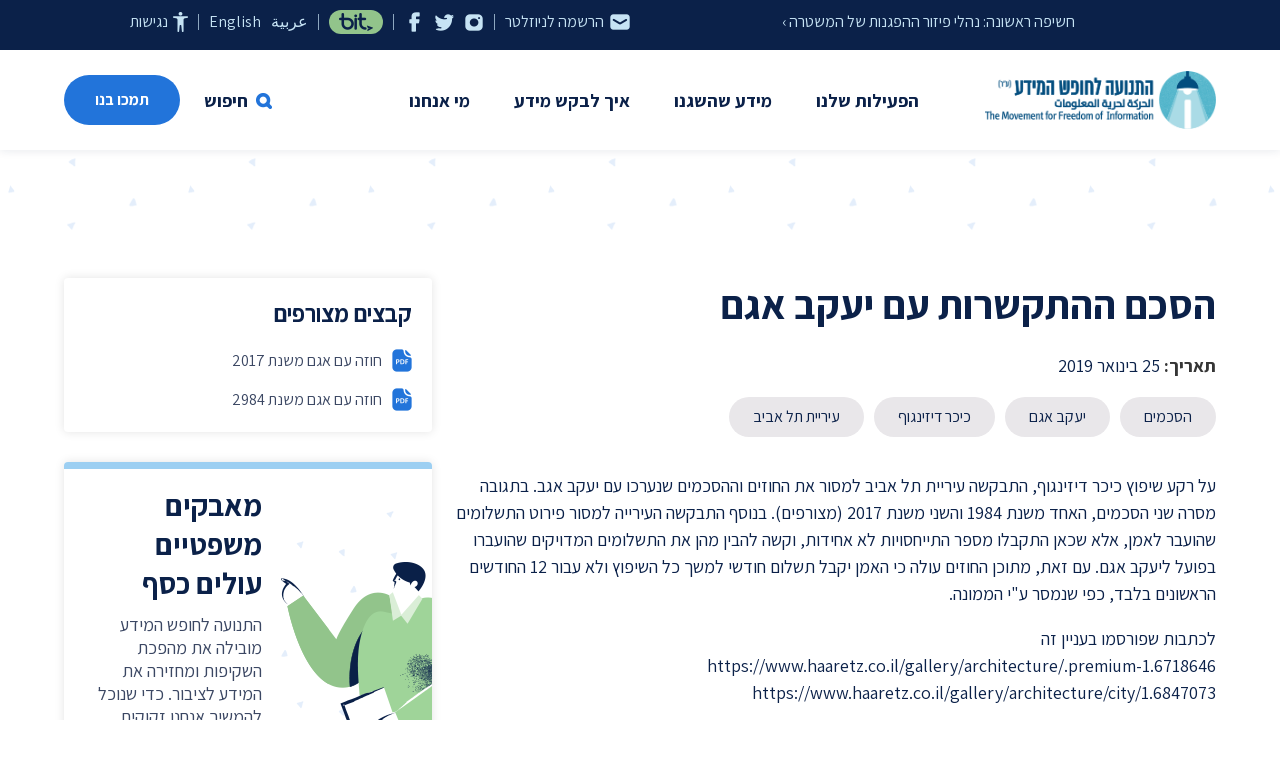

--- FILE ---
content_type: text/html; charset=UTF-8
request_url: https://www.meida.org.il/9067
body_size: 14269
content:
<!DOCTYPE html>
<html dir="rtl" lang="he-IL" class="is-fullheight">
<head>
<meta charset="UTF-8" />
<meta http-equiv="X-UA-Compatible" content="IE=edge">
<meta name="viewport" content="width=device-width, initial-scale=1.0">

<link rel="preconnect" href="https://fonts.googleapis.com">
<link rel="preconnect" href="https://fonts.gstatic.com" crossorigin>
<link href="https://fonts.googleapis.com/css2?family=Assistant:wght@400;600;700&display=swap" rel="stylesheet">

<link rel="shortcut icon" href="https://www.meida.org.il/wp-content/themes/meida_v3/favicon.ico" />
<link rel="icon" type="image/png" href="https://www.meida.org.il/wp-content/themes/meida_v3/favicon_192x192.png" sizes="192x192" />
<link rel="apple-touch-icon" sizes="180x180" href="https://www.meida.org.il/wp-content/themes/meida_v3/apple-touch-icon-180x180.png" />
<meta name='robots' content='index, follow, max-image-preview:large, max-snippet:-1, max-video-preview:-1' />

	<!-- This site is optimized with the Yoast SEO plugin v26.6 - https://yoast.com/wordpress/plugins/seo/ -->
	<title>הסכם ההתקשרות עם יעקב אגם | התנועה לחופש המידע</title>
	<link rel="canonical" href="https://www.meida.org.il/9067" />
	<meta property="og:locale" content="he_IL" />
	<meta property="og:type" content="article" />
	<meta property="og:title" content="הסכם ההתקשרות עם יעקב אגם | התנועה לחופש המידע" />
	<meta property="og:description" content="על רקע שיפוץ כיכר דיזינגוף בתל אביב, התבקשה עיריית תל אביב למסור את מלוא החוזים שנחתמו עם יעקב אגם בקשר למייצג שבכיכר כמו גם למסור את פירוט התשלומים שהועבר" />
	<meta property="og:url" content="https://www.meida.org.il/9067" />
	<meta property="og:site_name" content="התנועה לחופש המידע" />
	<meta property="article:publisher" content="https://www.facebook.com/meida.org.il" />
	<meta property="article:published_time" content="2019-01-25T14:41:38+00:00" />
	<meta property="article:modified_time" content="2019-01-25T14:42:17+00:00" />
	<meta property="og:image" content="https://www.meida.org.il/wp-content/uploads/2022/05/meida_logo_color_social_01.png" />
	<meta property="og:image:width" content="1200" />
	<meta property="og:image:height" content="800" />
	<meta property="og:image:type" content="image/png" />
	<meta name="author" content="גיא זומר" />
	<meta name="twitter:card" content="summary_large_image" />
	<meta name="twitter:creator" content="@shakoof" />
	<meta name="twitter:site" content="@shakoof" />
	<script type="application/ld+json" class="yoast-schema-graph">{"@context":"https://schema.org","@graph":[{"@type":"Article","@id":"https://www.meida.org.il/9067#article","isPartOf":{"@id":"https://www.meida.org.il/9067"},"author":{"name":"גיא זומר","@id":"https://www.meida.org.il/#/schema/person/9b5782787cec0548c5a3173c29613a69"},"headline":"הסכם ההתקשרות עם יעקב אגם","datePublished":"2019-01-25T14:41:38+00:00","dateModified":"2019-01-25T14:42:17+00:00","mainEntityOfPage":{"@id":"https://www.meida.org.il/9067"},"wordCount":16,"publisher":{"@id":"https://www.meida.org.il/#organization"},"keywords":["הסכמים","יעקב אגם","כיכר דיזינגוף","עיריית תל אביב"],"articleSection":{"0":"חדשות","2":"מידע שהשגנו","3":"תל אביב"},"inLanguage":"he-IL"},{"@type":"WebPage","@id":"https://www.meida.org.il/9067","url":"https://www.meida.org.il/9067","name":"הסכם ההתקשרות עם יעקב אגם | התנועה לחופש המידע","isPartOf":{"@id":"https://www.meida.org.il/#website"},"datePublished":"2019-01-25T14:41:38+00:00","dateModified":"2019-01-25T14:42:17+00:00","breadcrumb":{"@id":"https://www.meida.org.il/9067#breadcrumb"},"inLanguage":"he-IL","potentialAction":[{"@type":"ReadAction","target":["https://www.meida.org.il/9067"]}]},{"@type":"BreadcrumbList","@id":"https://www.meida.org.il/9067#breadcrumb","itemListElement":[{"@type":"ListItem","position":1,"name":"דף הבית","item":"https://www.meida.org.il/"},{"@type":"ListItem","position":2,"name":"הסכם ההתקשרות עם יעקב אגם"}]},{"@type":"WebSite","@id":"https://www.meida.org.il/#website","url":"https://www.meida.org.il/","name":"התנועה לחופש המידע","description":"","publisher":{"@id":"https://www.meida.org.il/#organization"},"potentialAction":[{"@type":"SearchAction","target":{"@type":"EntryPoint","urlTemplate":"https://www.meida.org.il/?s={search_term_string}"},"query-input":{"@type":"PropertyValueSpecification","valueRequired":true,"valueName":"search_term_string"}}],"inLanguage":"he-IL"},{"@type":"Organization","@id":"https://www.meida.org.il/#organization","name":"התנועה לחופש המידע","url":"https://www.meida.org.il/","logo":{"@type":"ImageObject","inLanguage":"he-IL","@id":"https://www.meida.org.il/#/schema/logo/image/","url":"https://www.meida.org.il/wp-content/uploads/2022/05/meida_logo_color_md.png","contentUrl":"https://www.meida.org.il/wp-content/uploads/2022/05/meida_logo_color_md.png","width":800,"height":240,"caption":"התנועה לחופש המידע"},"image":{"@id":"https://www.meida.org.il/#/schema/logo/image/"},"sameAs":["https://www.facebook.com/meida.org.il","https://x.com/shakoof","https://he.wikipedia.org/wiki/התנועה_לחופש_המידע"]},{"@type":"Person","@id":"https://www.meida.org.il/#/schema/person/9b5782787cec0548c5a3173c29613a69","name":"גיא זומר"}]}</script>
	<!-- / Yoast SEO plugin. -->


<link rel='dns-prefetch' href='//www.googletagmanager.com' />
<style id='wp-img-auto-sizes-contain-inline-css' type='text/css'>
img:is([sizes=auto i],[sizes^="auto," i]){contain-intrinsic-size:3000px 1500px}
/*# sourceURL=wp-img-auto-sizes-contain-inline-css */
</style>
<style id='classic-theme-styles-inline-css' type='text/css'>
/*! This file is auto-generated */
.wp-block-button__link{color:#fff;background-color:#32373c;border-radius:9999px;box-shadow:none;text-decoration:none;padding:calc(.667em + 2px) calc(1.333em + 2px);font-size:1.125em}.wp-block-file__button{background:#32373c;color:#fff;text-decoration:none}
/*# sourceURL=/wp-includes/css/classic-themes.min.css */
</style>
<link rel='stylesheet' id='awsm-ead-public-css' href='https://www.meida.org.il/wp-content/plugins/embed-any-document/css/embed-public.min.css?ver=2.7.12' type='text/css' media='all' />
<link rel='stylesheet' id='main-style-css' href='https://www.meida.org.il/wp-content/themes/meida_v3/css/meida_v3.min.css?ver=1.0.61' type='text/css' media='all' />
<script type="text/javascript" src="https://www.meida.org.il/wp-content/themes/meida_v3/js/meida_v3.js?ver=1.0.61" id="jquery-js"></script>

<!-- Google tag (gtag.js) snippet added by Site Kit -->
<!-- Google Analytics snippet added by Site Kit -->
<script type="text/javascript" src="https://www.googletagmanager.com/gtag/js?id=G-B4FNK4HXGX" id="google_gtagjs-js" async></script>
<script type="text/javascript" id="google_gtagjs-js-after">
/* <![CDATA[ */
window.dataLayer = window.dataLayer || [];function gtag(){dataLayer.push(arguments);}
gtag("set","linker",{"domains":["www.meida.org.il"]});
gtag("js", new Date());
gtag("set", "developer_id.dZTNiMT", true);
gtag("config", "G-B4FNK4HXGX");
//# sourceURL=google_gtagjs-js-after
/* ]]> */
</script>
<meta name="generator" content="Site Kit by Google 1.168.0" /><!-- Google Tag Manager -->
<script>(function(w,d,s,l,i){w[l]=w[l]||[];w[l].push({'gtm.start':
new Date().getTime(),event:'gtm.js'});var f=d.getElementsByTagName(s)[0],
j=d.createElement(s),dl=l!='dataLayer'?'&l='+l:'';j.async=true;j.src=
'https://www.googletagmanager.com/gtm.js?id='+i+dl;f.parentNode.insertBefore(j,f);
})(window,document,'script','dataLayer','GTM-MX56J3');</script>
<!-- End Google Tag Manager -->
<style id='global-styles-inline-css' type='text/css'>
:root{--wp--preset--aspect-ratio--square: 1;--wp--preset--aspect-ratio--4-3: 4/3;--wp--preset--aspect-ratio--3-4: 3/4;--wp--preset--aspect-ratio--3-2: 3/2;--wp--preset--aspect-ratio--2-3: 2/3;--wp--preset--aspect-ratio--16-9: 16/9;--wp--preset--aspect-ratio--9-16: 9/16;--wp--preset--color--black: #000000;--wp--preset--color--cyan-bluish-gray: #abb8c3;--wp--preset--color--white: #ffffff;--wp--preset--color--pale-pink: #f78da7;--wp--preset--color--vivid-red: #cf2e2e;--wp--preset--color--luminous-vivid-orange: #ff6900;--wp--preset--color--luminous-vivid-amber: #fcb900;--wp--preset--color--light-green-cyan: #7bdcb5;--wp--preset--color--vivid-green-cyan: #00d084;--wp--preset--color--pale-cyan-blue: #8ed1fc;--wp--preset--color--vivid-cyan-blue: #0693e3;--wp--preset--color--vivid-purple: #9b51e0;--wp--preset--gradient--vivid-cyan-blue-to-vivid-purple: linear-gradient(135deg,rgb(6,147,227) 0%,rgb(155,81,224) 100%);--wp--preset--gradient--light-green-cyan-to-vivid-green-cyan: linear-gradient(135deg,rgb(122,220,180) 0%,rgb(0,208,130) 100%);--wp--preset--gradient--luminous-vivid-amber-to-luminous-vivid-orange: linear-gradient(135deg,rgb(252,185,0) 0%,rgb(255,105,0) 100%);--wp--preset--gradient--luminous-vivid-orange-to-vivid-red: linear-gradient(135deg,rgb(255,105,0) 0%,rgb(207,46,46) 100%);--wp--preset--gradient--very-light-gray-to-cyan-bluish-gray: linear-gradient(135deg,rgb(238,238,238) 0%,rgb(169,184,195) 100%);--wp--preset--gradient--cool-to-warm-spectrum: linear-gradient(135deg,rgb(74,234,220) 0%,rgb(151,120,209) 20%,rgb(207,42,186) 40%,rgb(238,44,130) 60%,rgb(251,105,98) 80%,rgb(254,248,76) 100%);--wp--preset--gradient--blush-light-purple: linear-gradient(135deg,rgb(255,206,236) 0%,rgb(152,150,240) 100%);--wp--preset--gradient--blush-bordeaux: linear-gradient(135deg,rgb(254,205,165) 0%,rgb(254,45,45) 50%,rgb(107,0,62) 100%);--wp--preset--gradient--luminous-dusk: linear-gradient(135deg,rgb(255,203,112) 0%,rgb(199,81,192) 50%,rgb(65,88,208) 100%);--wp--preset--gradient--pale-ocean: linear-gradient(135deg,rgb(255,245,203) 0%,rgb(182,227,212) 50%,rgb(51,167,181) 100%);--wp--preset--gradient--electric-grass: linear-gradient(135deg,rgb(202,248,128) 0%,rgb(113,206,126) 100%);--wp--preset--gradient--midnight: linear-gradient(135deg,rgb(2,3,129) 0%,rgb(40,116,252) 100%);--wp--preset--font-size--small: 13px;--wp--preset--font-size--medium: 20px;--wp--preset--font-size--large: 36px;--wp--preset--font-size--x-large: 42px;--wp--preset--spacing--20: 0.44rem;--wp--preset--spacing--30: 0.67rem;--wp--preset--spacing--40: 1rem;--wp--preset--spacing--50: 1.5rem;--wp--preset--spacing--60: 2.25rem;--wp--preset--spacing--70: 3.38rem;--wp--preset--spacing--80: 5.06rem;--wp--preset--shadow--natural: 6px 6px 9px rgba(0, 0, 0, 0.2);--wp--preset--shadow--deep: 12px 12px 50px rgba(0, 0, 0, 0.4);--wp--preset--shadow--sharp: 6px 6px 0px rgba(0, 0, 0, 0.2);--wp--preset--shadow--outlined: 6px 6px 0px -3px rgb(255, 255, 255), 6px 6px rgb(0, 0, 0);--wp--preset--shadow--crisp: 6px 6px 0px rgb(0, 0, 0);}:where(.is-layout-flex){gap: 0.5em;}:where(.is-layout-grid){gap: 0.5em;}body .is-layout-flex{display: flex;}.is-layout-flex{flex-wrap: wrap;align-items: center;}.is-layout-flex > :is(*, div){margin: 0;}body .is-layout-grid{display: grid;}.is-layout-grid > :is(*, div){margin: 0;}:where(.wp-block-columns.is-layout-flex){gap: 2em;}:where(.wp-block-columns.is-layout-grid){gap: 2em;}:where(.wp-block-post-template.is-layout-flex){gap: 1.25em;}:where(.wp-block-post-template.is-layout-grid){gap: 1.25em;}.has-black-color{color: var(--wp--preset--color--black) !important;}.has-cyan-bluish-gray-color{color: var(--wp--preset--color--cyan-bluish-gray) !important;}.has-white-color{color: var(--wp--preset--color--white) !important;}.has-pale-pink-color{color: var(--wp--preset--color--pale-pink) !important;}.has-vivid-red-color{color: var(--wp--preset--color--vivid-red) !important;}.has-luminous-vivid-orange-color{color: var(--wp--preset--color--luminous-vivid-orange) !important;}.has-luminous-vivid-amber-color{color: var(--wp--preset--color--luminous-vivid-amber) !important;}.has-light-green-cyan-color{color: var(--wp--preset--color--light-green-cyan) !important;}.has-vivid-green-cyan-color{color: var(--wp--preset--color--vivid-green-cyan) !important;}.has-pale-cyan-blue-color{color: var(--wp--preset--color--pale-cyan-blue) !important;}.has-vivid-cyan-blue-color{color: var(--wp--preset--color--vivid-cyan-blue) !important;}.has-vivid-purple-color{color: var(--wp--preset--color--vivid-purple) !important;}.has-black-background-color{background-color: var(--wp--preset--color--black) !important;}.has-cyan-bluish-gray-background-color{background-color: var(--wp--preset--color--cyan-bluish-gray) !important;}.has-white-background-color{background-color: var(--wp--preset--color--white) !important;}.has-pale-pink-background-color{background-color: var(--wp--preset--color--pale-pink) !important;}.has-vivid-red-background-color{background-color: var(--wp--preset--color--vivid-red) !important;}.has-luminous-vivid-orange-background-color{background-color: var(--wp--preset--color--luminous-vivid-orange) !important;}.has-luminous-vivid-amber-background-color{background-color: var(--wp--preset--color--luminous-vivid-amber) !important;}.has-light-green-cyan-background-color{background-color: var(--wp--preset--color--light-green-cyan) !important;}.has-vivid-green-cyan-background-color{background-color: var(--wp--preset--color--vivid-green-cyan) !important;}.has-pale-cyan-blue-background-color{background-color: var(--wp--preset--color--pale-cyan-blue) !important;}.has-vivid-cyan-blue-background-color{background-color: var(--wp--preset--color--vivid-cyan-blue) !important;}.has-vivid-purple-background-color{background-color: var(--wp--preset--color--vivid-purple) !important;}.has-black-border-color{border-color: var(--wp--preset--color--black) !important;}.has-cyan-bluish-gray-border-color{border-color: var(--wp--preset--color--cyan-bluish-gray) !important;}.has-white-border-color{border-color: var(--wp--preset--color--white) !important;}.has-pale-pink-border-color{border-color: var(--wp--preset--color--pale-pink) !important;}.has-vivid-red-border-color{border-color: var(--wp--preset--color--vivid-red) !important;}.has-luminous-vivid-orange-border-color{border-color: var(--wp--preset--color--luminous-vivid-orange) !important;}.has-luminous-vivid-amber-border-color{border-color: var(--wp--preset--color--luminous-vivid-amber) !important;}.has-light-green-cyan-border-color{border-color: var(--wp--preset--color--light-green-cyan) !important;}.has-vivid-green-cyan-border-color{border-color: var(--wp--preset--color--vivid-green-cyan) !important;}.has-pale-cyan-blue-border-color{border-color: var(--wp--preset--color--pale-cyan-blue) !important;}.has-vivid-cyan-blue-border-color{border-color: var(--wp--preset--color--vivid-cyan-blue) !important;}.has-vivid-purple-border-color{border-color: var(--wp--preset--color--vivid-purple) !important;}.has-vivid-cyan-blue-to-vivid-purple-gradient-background{background: var(--wp--preset--gradient--vivid-cyan-blue-to-vivid-purple) !important;}.has-light-green-cyan-to-vivid-green-cyan-gradient-background{background: var(--wp--preset--gradient--light-green-cyan-to-vivid-green-cyan) !important;}.has-luminous-vivid-amber-to-luminous-vivid-orange-gradient-background{background: var(--wp--preset--gradient--luminous-vivid-amber-to-luminous-vivid-orange) !important;}.has-luminous-vivid-orange-to-vivid-red-gradient-background{background: var(--wp--preset--gradient--luminous-vivid-orange-to-vivid-red) !important;}.has-very-light-gray-to-cyan-bluish-gray-gradient-background{background: var(--wp--preset--gradient--very-light-gray-to-cyan-bluish-gray) !important;}.has-cool-to-warm-spectrum-gradient-background{background: var(--wp--preset--gradient--cool-to-warm-spectrum) !important;}.has-blush-light-purple-gradient-background{background: var(--wp--preset--gradient--blush-light-purple) !important;}.has-blush-bordeaux-gradient-background{background: var(--wp--preset--gradient--blush-bordeaux) !important;}.has-luminous-dusk-gradient-background{background: var(--wp--preset--gradient--luminous-dusk) !important;}.has-pale-ocean-gradient-background{background: var(--wp--preset--gradient--pale-ocean) !important;}.has-electric-grass-gradient-background{background: var(--wp--preset--gradient--electric-grass) !important;}.has-midnight-gradient-background{background: var(--wp--preset--gradient--midnight) !important;}.has-small-font-size{font-size: var(--wp--preset--font-size--small) !important;}.has-medium-font-size{font-size: var(--wp--preset--font-size--medium) !important;}.has-large-font-size{font-size: var(--wp--preset--font-size--large) !important;}.has-x-large-font-size{font-size: var(--wp--preset--font-size--x-large) !important;}
/*# sourceURL=global-styles-inline-css */
</style>
</head>
<body class="rtl wp-singular post-template-default single single-post postid-9067 single-format-standard wp-theme-meida_v3">
<!-- Google Tag Manager (noscript) -->
<noscript><iframe src="https://www.googletagmanager.com/ns.html?id=GTM-MX56J3" height="0" width="0" style="display:none;visibility:hidden"></iframe></noscript>
<!-- End Google Tag Manager (noscript) -->
<a class="is-sr-only" href="#content" title="דילוג לתוכן העמוד">דילוג לתוכן העמוד</a>


				
<div class="post" id="post-9067">


<!-- hero starts -->


<!-- header starts -->

<div class="header_navbar_wrap">
	<nav class="navbar is-fixed-top">

		<div class="header_topbar_wrap">
			<div class="container">
				<div class="header_topbar">
	<div class="columns is-multiline is-gapless">
		<div class="column is-6-widescreen topbar_right">
			<div class="topbar_featured_item">
									<a href="https://www.meida.org.il/13789" class="featured_item">חשיפה ראשונה: נהלי פיזור ההפגנות של המשטרה  ›</a>
							</div>
		</div><!-- is-8 -->
		<div class="column is-6-widescreen is-12-desktop is-12-tablet topbar_left">
			<div class="topbar_links">
				<a href="#newsletter_signup" class="topbar_link newsletter" title="הרשמה לניוזלטר"><span class="is-hidden-touch">הרשמה לניוזלטר</span></a>
				<div class="topbar_border"></div>
				<a href="https://www.instagram.com/foim_israel/" target="_blank" class="topbar_link instagram" title="עקבו אחרינו ב-instagram" data-toggle="tooltip" data-placement="top" data-title="עקבו אחרינו ב-instagram"></a>
				<a href="https://twitter.com/shakoof" target="_blank" class="topbar_link twitter" title="עקבו אחרינו ב-twitter" data-toggle="tooltip" data-placement="top" data-title="עקבו אחרינו ב-twitter"></a>
				<a href="https://www.facebook.com/meida.org.il" target="_blank" class="topbar_link facebook" title="עקבו אחרינו ב-facebook" data-toggle="tooltip" data-placement="top" data-title="עקבו אחרינו ב-facebook"></a>
				<div class="topbar_border"></div>
								<a href="https://www.jgive.com/new/he/ils/embeds/046d08d5-62d8-40c0-8b5a-d221ff031c09" target="_blank" class="topbar_link bit modal-inline-iframe" data-modal-class="is_high" title="תמכו בנו ב-bit" data-toggle="tooltip" data-placement="top" data-title="תמכו בנו ב-bit"></a>
				<div class="topbar_border"></div>
				<a href="https://www-meida-org-il.translate.goog/?_x_tr_sl=iw&_x_tr_tl=ar&_x_tr_hl=iw" class="topbar_link" title="عربية">عر<span class="is-hidden-mobile">بية</span></a>
				<a href="https://www-meida-org-il.translate.goog/?_x_tr_sl=iw&_x_tr_tl=en&_x_tr_hl=iw" class="topbar_link" title="English">En<span class="is-hidden-mobile">glish</span></a>
				<div class="topbar_border"></div>

								<div class="dropdown accessibility_dropdown">
					<div class="dropdown-trigger">
						<a href="#" class="topbar_link accessibility" title="פתיחת תפריט נגישות">נגישות</a>
					</div>
					<div class="dropdown-menu accessibility_menu">
						<div class="dropdown-content">
														<a href="#" class="dropdown-item accessibility_text_link is-active" data-mode="text_normal">גודל אות רגיל</a>
							<a href="#" class="dropdown-item accessibility_text_link" data-mode="text_medium">גודל אות בינוני</a>
							<a href="#" class="dropdown-item accessibility_text_link" data-mode="text_large">גודל אות גדול</a>
							<hr class="dropdown-divider">
							<a href="#" class="dropdown-item accessibility_display_link is-active" data-mode="display_normal">תצוגה רגילה</a>
							<a href="#" class="dropdown-item accessibility_display_link" data-mode="display_bw">תצוגת שחור/לבן</a>
							<a href="#" class="dropdown-item accessibility_display_link" data-mode="display_dark">תצוגה כהה</a>
							<hr class="dropdown-divider">
							<a href="#" class="dropdown-item accessibility_toggle_link" data-mode="stop_animations">ביטול תנועה ואנימציות</a>
							<a href="#" class="dropdown-item accessibility_toggle_link" data-mode="show_underlines">קו תחתון לקישורים</a>

							<!-- font-size: 20px;
								filter: grayscale(100%);
								filter: invert(1);
								a {text-decoration: underline}
							-->
						</div><!-- dropdown-content" -->
					</div>
				</div><!-- dropdown hover -->


			</div><!-- topbar_links -->
		</div><!-- is-4 -->

	</div><!-- columns -->


</div><!-- header_topbar-->

			</div><!-- container -->
		</div><!-- header_topbar_wrap -->

		<div class="container is-small" style="padding-top:50px;">
			<div class="navbar-brand">
				<a class="navbar-item logo" href="https://www.meida.org.il" title="התנועה לחופש המידע">התנועה לחופש המידע</a>
				<div role="button" tabindex="0" class="navbar-burger burger"><span></span><span></span><span></span></div>
			</div>
			<div id="main-navigation-navbar" class="navbar-menu">

				<div class="navbar-start">


					<div class="navbar-item has-dropdown is-hoverable">
						<a class="navbar-link is-arrowless" data-toggle="dropdown" href="" >הפעילות שלנו</a>
						<div id="navbar-dropdown-activities" class="navbar-dropdown nav_activities_wrap">
							<div class="columns is-gapless">
	<div class="column is-12-desktop is-12-tablet">

		<div class="activities_links_wrap">

						<div class="section nav_col">
					
									<div class="nav_col_links_wrap">
						<ul class="nav_col_links columns is-multiline">

							<div class="column is-12">
															<li class="navbar-item navbar-item-is-title navbar-item-has-icon"><a href="" >									<span class="navbar_item_icon" style="background-image:url(https://www.meida.org.il/wp-content/uploads/2021/12/suitcase_30px_2.png);"></span>
								משפטי</a></li>
															<li class="navbar-item"><a href="/activities" >עתירות מתנהלות</a></li>
															<li class="navbar-item"><a href="https://www.meida.org.il/category/precedents" >פסקי דין ותקדימים</a></li>
															<li class="navbar-item navbar-item-with-border"><a href="/tag/amicus-curiae" >עמדות ידיד</a></li>
															<li class="navbar-item navbar-item-with-border navbar-item-has-icon"><a href="/category/regulation" >									<span class="navbar_item_icon" style="background-image:url(https://www.meida.org.il/wp-content/uploads/2021/12/bank_to_person_transfer_30px.png);"></span>
								קשרי ממשל</a></li>
															<li class="navbar-item navbar-item-with-border navbar-item-has-icon"><a href="/?cat=10" >									<span class="navbar_item_icon" style="background-image:url(https://www.meida.org.il/wp-content/uploads/2021/12/newspaper_30px.png);"></span>
								חדשות</a></li>
															<li class="navbar-item navbar-item-with-border navbar-item-has-icon"><a href="/category/articles" >									<span class="navbar_item_icon" style="background-image:url(https://www.meida.org.il/wp-content/uploads/2021/12/article_file_30px.png);"></span>
								מאמרים</a></li>
															<li class="navbar-item navbar-item-has-icon"><a href="https://www.meida.org.il/lectures" >									<span class="navbar_item_icon" style="background-image:url(https://www.meida.org.il/wp-content/uploads/2021/12/three_people_30px.png);"></span>
								הרצאות</a></li>
														</div><!-- column is-12 -->
						</ul>
					</div>
							</div>
			
		</div><!-- activities_links_wrap -->

	</div><!-- col is-12 -->

</div><!-- columns -->


						</div><!-- navbar-dropdown -->
					</div><!-- is mega ends - activities -->


					<div class="navbar-item has-dropdown is-hoverable">
						<a class="navbar-link is-arrowless" data-toggle="dropdown" href="#info" >מידע שהשגנו</a>
						<div id="navbar-dropdown-ourdata" class="navbar-dropdown nav_ourdata_wrap">
							<div class="columns is-gapless">


	<!-- ourdata1 starts -->
	<div class="column is-6-desktop is-12-tablet">

		<div class="ourdata_links_wrap">

									<div class="section nav_col">
						<div class="nav_col_links_wrap">
							<ul class="nav_col_links columns is-multiline">

								<div class="column is-6-desktop is-12-tablet">
								
																			<li class="navbar-item navbar-item-is-title navbar-item-has-icon"><a href="/authorities"><span class="navbar_item_icon" style="background-image:url(https://www.meida.org.il/wp-content/uploads/2021/12/bank_30px.png);"></span>רשויות</a></li>
									
																			<li class="navbar-item"><a href="https://www.meida.org.il/category/%d7%9e%d7%99%d7%93%d7%a2/%d7%9e%d7%a9%d7%a8%d7%93-%d7%94%d7%91%d7%a8%d7%99%d7%90%d7%95%d7%aa">משרד הבריאות</a></li>
																				<li class="navbar-item"><a href="https://www.meida.org.il/category/%d7%9e%d7%99%d7%93%d7%a2/%d7%90%d7%95%d7%a0%d7%99%d7%91%d7%a8%d7%a1%d7%99%d7%98%d7%aa-%d7%90%d7%a8%d7%99%d7%90%d7%9c">אוניברסיטת אריאל</a></li>
																				<li class="navbar-item"><a href="https://www.meida.org.il/category/%d7%9e%d7%99%d7%93%d7%a2/%d7%90%d7%95%d7%a0%d7%99%d7%91%d7%a8%d7%a1%d7%99%d7%98%d7%aa-%d7%91%d7%a8-%d7%90%d7%99%d7%9c%d7%9f">אוניברסיטת בר אילן</a></li>
																				<li class="navbar-item"><a href="https://www.meida.org.il/category/%d7%90%d7%95%d7%a0%d7%99%d7%91%d7%a8%d7%a1%d7%99%d7%98%d7%aa-%d7%97%d7%99%d7%a4%d7%94">אוניברסיטת חיפה</a></li>
																				<li class="navbar-item"><a href="https://www.meida.org.il/category/%d7%9e%d7%99%d7%93%d7%a2/%d7%94%d7%90%d7%95%d7%a0%d7%99%d7%91%d7%a8%d7%a1%d7%99%d7%98%d7%94-%d7%94%d7%a2%d7%91%d7%a8%d7%99%d7%aa">האוניברסיטה העברית</a></li>
																				<li class="navbar-item"><a href="https://www.meida.org.il/category/%d7%9e%d7%99%d7%93%d7%a2/%d7%9e%d7%a9%d7%a8%d7%93-%d7%94%d7%90%d7%95%d7%a6%d7%a8">משרד האוצר</a></li>
																				<li class="navbar-item"><a href="https://www.meida.org.il/category/%d7%9e%d7%99%d7%93%d7%a2/%d7%9e%d7%a9%d7%a8%d7%93-%d7%94%d7%97%d7%a7%d7%9c%d7%90%d7%95%d7%aa">משרד החקלאות</a></li>
																				<li class="navbar-item"><a href="https://www.meida.org.il/category/%d7%9e%d7%99%d7%93%d7%a2/%d7%a8%d7%a9%d7%95%d7%99%d7%95%d7%aa-%d7%9e%d7%a7%d7%95%d7%9e%d7%99%d7%95%d7%aa/%d7%91%d7%90%d7%a8-%d7%a9%d7%91%d7%a2">באר שבע</a></li>
																				<li class="navbar-item"><a href="https://www.meida.org.il/category/%d7%9e%d7%99%d7%93%d7%a2/%d7%91%d7%99%d7%aa-%d7%94%d7%a0%d7%a9%d7%99%d7%90">בית הנשיא</a></li>
																				</div><!-- column is-6-desktop is-12-tablet -->
										<div class="column is-6-desktop is-12-tablet">
											<div class="navbar-item navbar-item-is-empty"><div class="nolink">&nbsp;</div></div>
																				<li class="navbar-item"><a href="https://www.meida.org.il/category/%d7%9e%d7%99%d7%93%d7%a2/%d7%90%d7%a8%d7%9b%d7%99%d7%95%d7%9f-%d7%94%d7%9e%d7%93%d7%99%d7%a0%d7%94">ארכיון המדינה</a></li>
																				<li class="navbar-item"><a href="https://www.meida.org.il/category/%d7%9e%d7%99%d7%93%d7%a2/%d7%a8%d7%a9%d7%95%d7%99%d7%95%d7%aa-%d7%9e%d7%a7%d7%95%d7%9e%d7%99%d7%95%d7%aa/%d7%91%d7%a0%d7%99-%d7%91%d7%a8%d7%a7">בני ברק</a></li>
																				<li class="navbar-item"><a href="https://www.meida.org.il/category/%d7%9e%d7%99%d7%93%d7%a2/%d7%91%d7%a0%d7%a7-%d7%99%d7%a9%d7%a8%d7%90%d7%9c">בנק ישראל</a></li>
																				<li class="navbar-item"><a href="https://www.meida.org.il/category/%d7%9e%d7%99%d7%93%d7%a2/%d7%92%d7%9c%d7%99-%d7%a6%d7%94%d7%9c">גלי צה"ל</a></li>
																				<li class="navbar-item"><a href="https://www.meida.org.il/category/%d7%93%d7%95%d7%90%d7%a8-%d7%99%d7%a9%d7%a8%d7%90%d7%9c">דואר ישראל</a></li>
										
																			<li class="navbar-item navbar-item-with-space"><a href="/authorities">רשויות נוספות ›</a></li>
									
								</div><!-- column is-6-desktop is-12-tablet -->
							</ul>
						</div>
					</div><!-- section nav_col -->
				
		</div><!-- ourdata_links_wrap -->

	</div><!-- col is-6 -->
	<!-- ourdata1 ends -->


	<!-- ourdata2 starts -->
	<div class="column is-3-desktop is-12-tablet">

	<div class="ourdata_links_wrap with_border_right">

							<div class="section nav_col">
					<div class="nav_col_links_wrap">
						<ul class="nav_col_links columns is-multiline">

							<div class="column is-12">
							
																	<li class="navbar-item navbar-item-is-title navbar-item-has-icon"><a href="/tags"><span class="navbar_item_icon" style="background-image:url(https://www.meida.org.il/wp-content/uploads/2021/12/tag_30px.png);"></span>תגיות ונושאים</a></li>
								
																	<li class="navbar-item"><a href="https://www.meida.org.il/tag/%d7%a4%d7%a8%d7%95%d7%98%d7%95%d7%a7%d7%95%d7%9c%d7%99%d7%9d">פרוטוקולים</a></li>
																		<li class="navbar-item"><a href="https://www.meida.org.il/tag/%d7%a7%d7%91%d7%99%d7%a0%d7%98-%d7%94%d7%a7%d7%95%d7%a8%d7%95%d7%a0%d7%94">קבינט הקורונה</a></li>
																		<li class="navbar-item"><a href="https://www.meida.org.il/tag/%d7%a7%d7%95%d7%a4%d7%95%d7%aa-%d7%97%d7%95%d7%9c%d7%99%d7%9d">קופות חולים</a></li>
																		<li class="navbar-item"><a href="https://www.meida.org.il/tag/%d7%97%d7%95%d7%a7-%d7%97%d7%95%d7%a4%d7%a9-%d7%94%d7%9e%d7%99%d7%93%d7%a2">חוק חופש המידע</a></li>
																		<li class="navbar-item"><a href="https://www.meida.org.il/tag/%d7%9e%d7%9c%d7%97%d7%9e%d7%94-2023">מלחמה 2023</a></li>
																		<li class="navbar-item"><a href="https://www.meida.org.il/tag/%d7%9e%d7%9c%d7%97%d7%9e%d7%94-%d7%91%d7%a2%d7%96%d7%94">מלחמה בעזה</a></li>
																		<li class="navbar-item"><a href="https://www.meida.org.il/tag/%d7%97%d7%a8%d7%91%d7%95%d7%aa-%d7%91%d7%a8%d7%96%d7%9c">חרבות ברזל</a></li>
																		<li class="navbar-item"><a href="https://www.meida.org.il/tag/%d7%91%d7%a0%d7%99%d7%9e%d7%99%d7%9f-%d7%a0%d7%aa%d7%a0%d7%99%d7%94%d7%95">בנימין נתניהו</a></li>
									
																		<li class="navbar-item navbar-item-with-space"><a href="/tags">נושאים נוספים ›</a></li>
																</div><!-- column is-12 -->
						</ul>
					</div>
				</div><!-- section nav_col -->
			
	</div><!-- ourdata_links_wrap -->

	</div><!-- col is-6 -->
	<!-- ourdata2 ends -->

	<!-- ourdata3 starts -->
	<div class="column is-3-desktop is-12-tablet">

	<div class="ourdata_links_wrap with_border_right">

							<div class="section nav_col">
					<div class="nav_col_links_wrap">
						<ul class="nav_col_links columns is-multiline">

							<div class="column is-12">
							
																	<li class="navbar-item navbar-item-is-title navbar-item-has-icon"><a href="/projects"><span class="navbar_item_icon" style="background-image:url(https://www.meida.org.il/wp-content/uploads/2021/12/care_for_growth_30px.png);"></span>פרויקטים מיוחדים</a></li>
								
																	<li class="navbar-item"><a href="https://www.meida.org.il/projects/%d7%93%d7%99%d7%95%d7%a0%d7%99%d7%9d-%d7%a2%d7%9c-%d7%9e%d7%97%d7%9c%d7%aa-%d7%94%d7%a7%d7%95%d7%a8%d7%95%d7%a0%d7%94">חומרי הרקע מדיוני קבינט הקורונה</a></li>
																		<li class="navbar-item"><a href="https://www.meida.org.il/projects/scadual">פרויקט פרסום היומנים</a></li>
																		<li class="navbar-item"><a href="https://www.meida.org.il/projects/%d7%9e%d7%a4%d7%aa-%d7%94%d7%a4%d7%a9%d7%99%d7%a2%d7%94-%d7%91%d7%99%d7%a9%d7%a8%d7%90%d7%9c">מפת הפשיעה בישראל</a></li>
																		<li class="navbar-item"><a href="https://www.meida.org.il/projects/%d7%a6%d7%99%d7%95%d7%a0%d7%99-%d7%94%d7%91%d7%92%d7%a8%d7%95%d7%aa-%d7%a9%d7%9c-%d7%99%d7%a9%d7%a8%d7%90%d7%9c">ציוני הבגרות של ישראל</a></li>
									
																	<li class="navbar-item navbar-item-with-space"><a href="/projects">פרויקטים נוספים ›</a></li>
															</div><!-- column is-12 -->
						</ul>
					</div>
				</div><!-- section nav_col -->
			
	</div><!-- ourdata_links_wrap -->

	</div><!-- col is-6 -->
	<!-- ourdata3 ends -->




</div><!-- columns -->


						</div><!-- navbar-dropdown -->
					</div><!-- is mega ends - ourdata -->


					<div class="navbar-item has-dropdown is-hoverable">
						<a class="navbar-link is-arrowless" data-toggle="dropdown" href="#how" >איך לבקש מידע</a>
						<div id="navbar-dropdown-howtoask" class="navbar-dropdown nav_howtoask_wrap">
							<div class="columns is-gapless">
	<div class="column is-12-desktop is-12-tablet">

		<div class="howtoask_links_wrap">

						<div class="section nav_col">
					
									<div class="nav_col_links_wrap">
						<ul class="nav_col_links columns is-multiline">

							<div class="column is-12">
															<li class="navbar-item navbar-item-has-icon"><a href="/submit-an-information-request" >									<span class="navbar_item_icon" style="background-image:url(https://www.meida.org.il/wp-content/uploads/2021/12/information_file_30px.png);"></span>
								מדריך: איך להשתמש בחוק חופש המידע</a></li>
															<li class="navbar-item navbar-item-has-icon"><a href="#how2" >									<span class="navbar_item_icon" style="background-image:url(https://www.meida.org.il/wp-content/uploads/2021/12/plug_in_30px.png);"></span>
								השגת מידע באמצעות התנועה</a></li>
															<li class="navbar-item navbar-item-has-icon"><a href="/faq" >									<span class="navbar_item_icon" style="background-image:url(https://www.meida.org.il/wp-content/uploads/2021/12/messages_30px.png);"></span>
								שאלות ותשובות</a></li>
														</div><!-- column is-12 -->
						</ul>
					</div>
							</div>
			
		</div><!-- howtoask_links_wrap -->

	</div><!-- col is-12 -->

</div><!-- columns -->


						</div><!-- navbar-dropdown -->
					</div><!-- is mega ends - howtoask -->



					<div class="navbar-item has-dropdown is-hoverable">
						<a class="navbar-link is-arrowless" data-toggle="dropdown" href="/our-story" >מי אנחנו</a>
						<div id="navbar-dropdown-about" class="navbar-dropdown nav_about_wrap">
							<div class="columns is-gapless">
	<div class="column is-12-desktop is-12-tablet">

		<div class="about_links_wrap">

						<div class="section nav_col">
					
									<div class="nav_col_links_wrap">
						<ul class="nav_col_links columns is-multiline">

							<div class="column is-12">
															<li class="navbar-item navbar-item-is-title navbar-item-has-icon"><a href="/our-story" >									<span class="navbar_item_icon" style="background-image:url(https://www.meida.org.il/wp-content/uploads/2021/12/group_30px.png);"></span>
								אודות התנועה</a></li>
															<li class="navbar-item"><a href="/our-story" >הסיפור שלנו</a></li>
															<li class="navbar-item"><a href="/our-story#team" >צוות התנועה</a></li>
															<li class="navbar-item"><a href="/our-story#board" >ועד מנהל</a></li>
															<li class="navbar-item"><a href="https://www.guidestar.org.il/organization/580425700" target="_blank">השקיפות שלנו</a></li>
															<li class="navbar-item navbar-item-with-border"><a href="https://www.meida.org.il/midot" >תו מידות לאפקטיביות</a></li>
															<li class="navbar-item navbar-item-with-border navbar-item-has-icon"><a href="https://www.jgive.com/new/he/ils/collect/donation-targets/69922/amount" >									<span class="navbar_item_icon" style="background-image:url(https://www.meida.org.il/wp-content/uploads/2021/12/online_dating_30px.png);"></span>
								תמכו בנו</a></li>
															<li class="navbar-item navbar-item-with-border navbar-item-has-icon"><a href="https://www.meida.org.il/%d7%a2%d7%99%d7%92%d7%95%d7%9c-%d7%9c%d7%98%d7%95%d7%91%d7%94" >									<span class="navbar_item_icon" style="background-image:url(https://www.meida.org.il/wp-content/uploads/2021/12/עיגול-לטובהה.png);"></span>
								יש לנו גם עיגול לטובה</a></li>
															<li class="navbar-item navbar-item-has-icon"><a href="https://www.meida.org.il/contact-us" >									<span class="navbar_item_icon" style="background-image:url(https://www.meida.org.il/wp-content/uploads/2021/12/message_30px.png);"></span>
								יצירת קשר</a></li>
														</div><!-- column is-12 -->
						</ul>
					</div>
							</div>
			
		</div><!-- about_links_wrap -->

	</div><!-- col is-12 -->

</div><!-- columns -->


						</div><!-- navbar-dropdown -->
					</div><!-- is mega ends - about -->

				</div><!-- navbar-start -->


				<div class="navbar-end">

					<!-- nav_rightmenu starts -->

										<div class="navbar-item"><a class="navbar-link is-arrowless search_link">חיפוש</a></div>

					
										<div class="navbar-item"><a href="https://www.jgive.com/new/he/ils/embeds/046d08d5-62d8-40c0-8b5a-d221ff031c09" target="_blank" class="button is-primary type_btn modal-inline-iframe" data-modal-class="is_high">תמכו בנו</a></div>
				<!-- nav_rightmenu ends -->


				</div><!-- navbar-end -->

			</div><!-- main-navigation-navbar -->


		</div><!-- container -->

	</nav>
</div><!-- header_navbar_wrap -->
<a name="content"></a>
<div class="hero_wrap hero_is_light">
	<div class="hero header_wrap">
		<div class="hero-head">
		</div><!-- hero-head -->

		<div class="hero-body">
			<div class="clearboth container">
	<div class="header_title_wrap animatable">	
		<div class="columns is-multiline">									<div class="column is-7-fullhd is-12-widescreen is-12-desktop is-12-tablet header_title_column">
				
				<div class="header_title_content_wrap">
																
														</div><!-- header_title_content_wrap -->
			</div><!-- column -->

					</div><!-- columns -->
	</div><!-- header_title_wrap -->
</div><!-- container -->
		</div><!-- hero-body -->

		
		
	</div><!-- hero -->

</div><!-- hero_wrap -->
<!-- hero ends -->


	<div class="section page_with_sidebar_wrap animatable">
		<div class="container">
			<div class="columns is-multiline">
				<div class="column is-8-widescreen is-8-desktop is-12-tablet is-12-mobile page_content_column">
					

						<!-- content starts -->
												<div class="s*ection content_wrap">
							<div class="cont*ainer">

								
																	<h2 class="title post_title fadeInUp">הסכם ההתקשרות עם יעקב אגם</h2>
																
								<div class="post_date fadeInUp animationDelay_2"><strong>תאריך:</strong> 25 בינואר 2019</div>

																	<div class="post_tags fadeInUp animationDelay_3">
										<ul class="tags_wrap">
											<li class="tag"><a href="https://www.meida.org.il/tag/%d7%94%d7%a1%d7%9b%d7%9e%d7%99%d7%9d" title="הסכמים">הסכמים</a></li><li class="tag"><a href="https://www.meida.org.il/tag/%d7%99%d7%a2%d7%a7%d7%91-%d7%90%d7%92%d7%9d" title="יעקב אגם">יעקב אגם</a></li><li class="tag"><a href="https://www.meida.org.il/tag/%d7%9b%d7%99%d7%9b%d7%a8-%d7%93%d7%99%d7%96%d7%99%d7%a0%d7%92%d7%95%d7%a3" title="כיכר דיזינגוף">כיכר דיזינגוף</a></li><li class="tag"><a href="https://www.meida.org.il/tag/%d7%a2%d7%99%d7%a8%d7%99%d7%99%d7%aa-%d7%aa%d7%9c-%d7%90%d7%91%d7%99%d7%91" title="עיריית תל אביב">עיריית תל אביב</a></li>										</ul>
									</div><!-- post_tags -->
																	
									
								<div class="content post_content fadeInUp animationDelay_4">
										<p>על רקע שיפוץ כיכר דיזינגוף, התבקשה עיריית תל אביב למסור את החוזים וההסכמים שנערכו עם יעקב אגב. בתגובה מסרה שני הסכמים, האחד משנת 1984 והשני משנת 2017 (מצורפים). בנוסף התבקשה העירייה למסור פירוט התשלומים שהועבר לאמן, אלא שכאן התקבלו מספר התייחסויות לא אחידות, וקשה להבין מהן את התשלומים המדויקים שהועברו בפועל ליעקב אגם. עם זאת, מתוכן החוזים עולה כי האמן יקבל תשלום חודשי למשך כל השיפוץ ולא עבור 12 החודשים הראשונים בלבד, כפי שנמסר ע&quot;י הממונה. </p>
<p>לכתבות שפורסמו בעניין זה<br />
https://www.haaretz.co.il/gallery/architecture/.premium-1.6718646<br />
https://www.haaretz.co.il/gallery/architecture/city/1.6847073</p>
<p><a href="https://www.meida.org.il/wp-content/uploads/2019/01/חוזההתקשרותאגם.pdf">חוזה עם אגם משנת 2984</a></p>
<p><a href="https://www.meida.org.il/wp-content/uploads/2019/01/חוזהיעקבאגם.pdf">חוזה עם אגם משנת 2017</a></p>
								</div><!-- post_content -->


								<div class="post_meta">
									<p><strong>פורסם תחת:</strong> <a href="https://www.meida.org.il/category/%d7%97%d7%93%d7%a9%d7%95%d7%aa" rel="category tag">חדשות</a>, <a href="https://www.meida.org.il/category/%d7%9b%d7%9c%d7%9c%d7%99" rel="category tag">כללי</a>, <a href="https://www.meida.org.il/category/about-us/%d7%9b%d7%aa%d7%91%d7%95-%d7%a2%d7%9c%d7%99%d7%a0%d7%95" rel="category tag">מידע שהשגנו</a>, <a href="https://www.meida.org.il/category/%d7%9e%d7%99%d7%93%d7%a2/%d7%a8%d7%a9%d7%95%d7%99%d7%95%d7%aa-%d7%9e%d7%a7%d7%95%d7%9e%d7%99%d7%95%d7%aa/%d7%aa%d7%9c-%d7%90%d7%91%d7%99%d7%91" rel="category tag">תל אביב</a></p>
																			<p><strong>תגיות:</strong>  <a href="https://www.meida.org.il/tag/%d7%94%d7%a1%d7%9b%d7%9e%d7%99%d7%9d" rel="tag">הסכמים</a>, <a href="https://www.meida.org.il/tag/%d7%99%d7%a2%d7%a7%d7%91-%d7%90%d7%92%d7%9d" rel="tag">יעקב אגם</a>, <a href="https://www.meida.org.il/tag/%d7%9b%d7%99%d7%9b%d7%a8-%d7%93%d7%99%d7%96%d7%99%d7%a0%d7%92%d7%95%d7%a3" rel="tag">כיכר דיזינגוף</a>, <a href="https://www.meida.org.il/tag/%d7%a2%d7%99%d7%a8%d7%99%d7%99%d7%aa-%d7%aa%d7%9c-%d7%90%d7%91%d7%99%d7%91" rel="tag">עיריית תל אביב</a></p>
																	</div><!-- post_meta -->


								<!-- igul_cta_card starts -->
								<a href="https://www.igul.org.il/amutot/%d7%94%d7%aa%d7%a0%d7%95%d7%a2%d7%94-%d7%9c%d7%97%d7%95%d7%a4%d7%a9-%d7%94%d7%9e%d7%99%d7%93%d7%a2/" target="_blank" class="card igul_cta_card">	<div class="card-content">
		<div class="cta_content_wrap">
			<div class="igul_pretitle">עזרו לנו להמשיך להילחם על המידע</div>
			<div class="igul_title">בואו לעגל לטובה לתנועה</div>
			<div class="igul_short_description">היכנסו עכשיו, זה לוקח דקה, ותרמו לנו את האגורות מהעודף בכל קנייה. קניתם ב-99.90 ₪? תרמתם לנו 10 אגורות. כ-5 שקלים בחודש במצטבר. בשבילנו זה המון. ❤️</div>
					</div>
	</div><!-- card-content -->
	</a>								<!-- igul_cta_card ends -->


								
							</div><!-- container -->
						</div><!-- content_wrap -->
												<!-- content ends -->

					</div><!-- page_content_column -->
				<div class="column is-4-widescreen is-4-desktop is-12-tablet is-12-mobile page_sidebar_column">
					<div class="sidebar_wrap" role="complementary">


		<!-- attachment_widget_starts -->
		
				<div class="sidebar_item">
					<div class="attachments_widget_wrap">
						<h4 class="sidebar_item_title">קבצים מצורפים</h4>
						<ul class="attachments_list">
															<li><a href="https://www.meida.org.il/wp-content/uploads/2019/01/חוזהיעקבאגם.pdf" class="attachment_item file_pdf">חוזה עם אגם משנת 2017</a></li>
															<li><a href="https://www.meida.org.il/wp-content/uploads/2019/01/חוזההתקשרותאגם.pdf" class="attachment_item file_pdf">חוזה עם אגם משנת 2984</a></li>
													</ul>
					</div><!-- attachments_widget_wrap -->
				</div><!-- sidebar_item -->
				<!-- attachment_widget_ends -->
	

			<!-- external links starts -->
				<!-- external links ends -->
		
	<div class="sidebar_item">
		<!-- activities_cta_card starts -->
		<a href="https://www.jgive.com/new/he/ils/embeds/046d08d5-62d8-40c0-8b5a-d221ff031c09" target="_blank" class="card activities_cta_card modal-inline-iframe" data-modal-class="is_high">
	<div class="card-content">
		<div class="cta_content_wrap">
			<div class="activity_title">מאבקים משפטיים עולים כסף</div>
			<div class="activity_short_description">התנועה לחופש המידע מובילה את מהפכת השקיפות ומחזירה את המידע לציבור. כדי שנוכל להמשיך אנחנו זקוקים לתמיכתם</div>
			<div class="button is-primary solidarrowlinkbutton activity_cta">כן, אני רוצה לתמוך</div>
		</div>
	</div><!-- card-content -->
	</a>		<!-- activities_cta_card ends -->
	</div><!-- sidebar_item -->


		<!-- sharing_widget_starts -->
	<div class="sidebar_item">
		<div class="sharing_widget_wrap">
			
			<a href="https://twitter.com/intent/tweet?text=%D7%94%D7%A1%D7%9B%D7%9D+%D7%94%D7%94%D7%AA%D7%A7%D7%A9%D7%A8%D7%95%D7%AA+%D7%A2%D7%9D+%D7%99%D7%A2%D7%A7%D7%91+%D7%90%D7%92%D7%9D&url=https%3A%2F%2Fwww.meida.org.il%2F9067" target="_blank" class="share_link twitter" title="שיתוף ב-twitter" data-toggle="tooltip" data-placement="top" data-title="שיתוף ב-twitter"></a>
			<a href="http://www.facebook.com/sharer/sharer.php?u=https%3A%2F%2Fwww.meida.org.il%2F9067&t=%D7%94%D7%A1%D7%9B%D7%9D+%D7%94%D7%94%D7%AA%D7%A7%D7%A9%D7%A8%D7%95%D7%AA+%D7%A2%D7%9D+%D7%99%D7%A2%D7%A7%D7%91+%D7%90%D7%92%D7%9D" target="_blank" class="share_link facebook" title="שיתוף ב-facebook" data-toggle="tooltip" data-placement="top" data-title="שיתוף ב-facebook"></a>
			<a href="https://wa.me/?text=%D7%94%D7%A1%D7%9B%D7%9D+%D7%94%D7%94%D7%AA%D7%A7%D7%A9%D7%A8%D7%95%D7%AA+%D7%A2%D7%9D+%D7%99%D7%A2%D7%A7%D7%91+%D7%90%D7%92%D7%9D%20-%20https%3A%2F%2Fwww.meida.org.il%2F9067" target="_blank" class="share_link whatsapp" title="שיתוף ב-whatsapp" data-toggle="tooltip" data-placement="top" data-title="שיתוף ב-whatsapp"></a>
			<a href="mailto:?subject=%D7%94%D7%A1%D7%9B%D7%9D+%D7%94%D7%94%D7%AA%D7%A7%D7%A9%D7%A8%D7%95%D7%AA+%D7%A2%D7%9D+%D7%99%D7%A2%D7%A7%D7%91+%D7%90%D7%92%D7%9D&amp;body=%D7%94%D7%A1%D7%9B%D7%9D+%D7%94%D7%94%D7%AA%D7%A7%D7%A9%D7%A8%D7%95%D7%AA+%D7%A2%D7%9D+%D7%99%D7%A2%D7%A7%D7%91+%D7%90%D7%92%D7%9D%20-%20https%3A%2F%2Fwww.meida.org.il%2F9067" target="_blank" class="share_link mail" title="שיתוף במייל" data-toggle="tooltip" data-placement="top" data-title="שיתוף במייל"></a>
		</div>
	</div><!-- sidebar_item -->
	<!-- sharing_widget_ends -->
	

	
	<div class="sidebar_item">
		<!-- sidebar_recent_news starts -->
		<div class="sidebar_recent_news">	
	<h4 class="sidebar_item_title">חדשות אחרונות</h4>

									<ul class="news_list">
																				<li><a href="https://www.meida.org.il/17633" class="news_item"><div class="item_date">15 בינואר 2026</div><div class="item_title">בדיקת התנועה: משרד הבריאות לא השיב ל-135 עתירות חופש מידע ושילם 550 אלף שקל</div></a></li>
																				<li><a href="https://www.meida.org.il/17626" class="news_item"><div class="item_date">13 בינואר 2026</div><div class="item_title">לשכת עורכי הדין שילמה לאשתו של יו&quot;ר ההסתדרות לפחות 150 אלף שקל. אבל על למה?</div></a></li>
																				<li><a href="https://www.meida.org.il/17617" class="news_item"><div class="item_date">9 בינואר 2026</div><div class="item_title">עתרנו: לחייב את צה&quot;ל לפרסם נתונים מלאים על אכיפה נגד משתמטים חרדים</div></a></li>
																				<li><a href="https://www.meida.org.il/17611" class="news_item"><div class="item_date">8 בינואר 2026</div><div class="item_title">משרד הביטחון מסרב לחשוף מי הם היועצים והמקורבים של נתניהו שנכנסו לקריה בזמן המלחמה</div></a></li>
																				<li><a href="https://www.meida.org.il/17606" class="news_item"><div class="item_date">7 בינואר 2026</div><div class="item_title">עתרנו לביהמ&quot;ש: לחשוף נתונים על חלוקת נשק למליציות בעזה</div></a></li>
												</ul>
				
</div><!-- sidebar_recent_news -->
<div class="clearboth"></div>

		<!-- sidebar_recent_new ends -->
	</div><!-- sidebar_item -->

</div><!-- sidebar_wrap -->				</div><!-- page_sidebar_column -->
			</div><!-- columns -->
		</div><!-- container -->
	</div><!-- page_with_sidebar_wrap -->

</div><!-- post -->


<!-- script_box -->
				
			

	


<!-- footer_newsletter starts -->

<a name="newsletter_signup" class="anchor_offset"></a>
<div class="section footer_newsletter_wrap animatable">
	<div class="container">

		<div class="footer_newsletter_content">
							<div class="title footer_newsletter_title  fadeInUp animationDelay_1">הרשמו לקבלת חדשות ועדכונים</div>
			
							<div class="subtitle footer_newsletter_subtitle  fadeInUp animationDelay_2">מוזמנים להירשם לרשימת התפוצה של התנועה לחופש המידע לקבלת חדשות ועדכונים שוטפים על הנעשה אצלנו</div>
			

			

				<div class="footer_newsletter_form_wrap fadeInUp animationDelay_3">
					<div class="newsletter_form_wrap">
						<form method="post" name="newsletter_form" id="newsletter_form" novalidate="">
							<div class="form_result"></div>
								<div class="large_signupform_wrap">
									<div class="large_signupform">

										<label for="txt_email" class="is-sr-only">כתובת דואר אלקטרוני</label>
										<input type="email" id="txt_email" name="txt_email" class="txt_input details_group signup_field" value="" placeholder="דוא&quot;ל" required="">
																				<button type="submit" id="submit" name="submit" class="button is-primary signup_button">הרשמה</button>

								</div>
							</div>
						</form>

						<div class="spinner_wrap">
							<div class="spinner">
								<div class="rect1"></div>
								<div class="rect2"></div>
								<div class="rect3"></div>
								<div class="rect4"></div>
								<div class="rect5"></div>
							</div>
						</div>

					</div><!-- newsletter_form_wrap -->

				</div><!-- footer_newsletter_form_wrap -->


		</div><!-- footer_newsletter_content -->

	</div><!-- container -->
</div><!-- footer_newsletter_wrap -->

<script type="text/javascript">
	var $jnwsfr1 = jQuery.noConflict();
	$jnwsfr1(document).ready(function(){
		//$jnwsfr1('.search_box_wrap').slideToggle();

			//contactform
			$jnwsfr1("#newsletter_form").submit(function(e) {
				e.preventDefault();
	
				var form = $jnwsfr1(this);
				var flag = true;

				var email_pattern = /^\b[A-Z0-9._%-]+@[A-Z0-9.-]+\.[A-Z]{2,4}\b$/i;
				if ($jnwsfr1('#newsletter_form #txt_email').val() == "") {
					$jnwsfr1('#newsletter_form #txt_email').addClass("error");
					//$jnwsfr1('#txt_email').next( ".helper_block").html("יש למלא את השדה.");
					flag = false;
				} else if (!email_pattern.test($jnwsfr1('#newsletter_form #txt_email').val())) {
					$jnwsfr1('#newsletter_form #txt_email').addClass("error");
					//$jnwsfr1('#txt_email').next( ".helper_block").html("יש למלא כתובת מייל תקינה.");
					flag = false;
				};
				
				if (flag == false) {
					return false;
				} else {
					//submit
					if(flag) 
					{
						$jnwsfr1.ajax({
							type:'post',
							url:"/forms/newsletterform_submit.php", 
							dataType:'json',
							data:form.serialize(),
							beforeSend:function() {
								$jnwsfr1('.newsletter_form_wrap').addClass("form_waiting");
								
							},
							complete:function() {
								$jnwsfr1('.newsletter_form_wrap').removeClass("form_waiting");
							},
							success:function(data)
							{
								if(data.type == 'error')
								{
									$jnwsfr1('.newsletter_form_wrap').removeClass("form_success");
									$jnwsfr1('.newsletter_form_wrap').addClass("form_error");
									output = '<div class="error">'+data.text+'</div>';
								}else{
									$jnwsfr1('.newsletter_form_wrap').removeClass("form_error");
									$jnwsfr1('.newsletter_form_wrap').addClass("form_success");
									output = '<div class="success">'+data.text+'</div>';
									$jnwsfr1('.newsletter_form_wrap input').val('');
									$jnwsfr1('.newsletter_form_wrap textarea').val('');
									$jnwsfr1('.newsletter_form_wrap .large_signupform_wrap').remove();
								}
	
								$jnwsfr1(".form_result").hide().html(output).slideDown();
								}
						});
					}
				}
			});
	
			$jnwsfr1("#newsletter_form input").keyup(function() {
				$jnwsfr1('#newsletter_form input').removeClass("error");
				// $jnwsfr1(".helper_block").html("");
				//$jnwsfr1(".form_result").slideUp();
			});
	

	});
</script><!-- footer_newsletter ends -->


<!-- footer_boxes starts -->

<div class="section footer_boxes_wrap animatable">
	<div class="container">	
		<div class="columns is-centered is-multiline fadeInUp animationDelay_2">

							<div class="column is-3-desktop is-6-tablet is-12-mobile">
					<a href="/submit-an-information-request"  class="footer_box">

						<div class="footer_box_icon_wrap">
							<div class="footer_box_icon" style="background-image:url(https://www.meida.org.il/wp-content/uploads/2021/12/box_01.png);"></div>
						</div>
						<div class="footer_box_title">איך משיגים מידע?</div>
						<div class="footer_box_subtitle">בואו לקרוא/ללמוד כיצד נכון להגיש בקשת מידע, מה עושים במקרה של סירוב ואיך מתגברים עליו</div>
						<div class="button arrowlinkbutton footer_box_link">למידע נוסף</div>

					</a><!-- footer_box -->
				</div><!-- column -->
								<div class="column is-3-desktop is-6-tablet is-12-mobile">
					<a href="https://www.jgive.com/new/he/ils/collect/donation-targets/69922/amount" target="_blank" class="footer_box">

						<div class="footer_box_icon_wrap">
							<div class="footer_box_icon" style="background-image:url(https://www.meida.org.il/wp-content/uploads/2021/12/box_02.png);"></div>
						</div>
						<div class="footer_box_title">תמיכה בתנועה</div>
						<div class="footer_box_subtitle">תמכו בנו (אפשר גם ב-bit) כדי שנוכל להמשיך להוביל את מהפיכת השקיפות ולהחזיר את המידע לציבור</div>
						<div class="button arrowlinkbutton footer_box_link">תמכו עכשיו</div>

					</a><!-- footer_box -->
				</div><!-- column -->
								<div class="column is-3-desktop is-6-tablet is-12-mobile">
					<a href="https://www.meida.org.il/lectures"  class="footer_box">

						<div class="footer_box_icon_wrap">
							<div class="footer_box_icon" style="background-image:url(https://www.meida.org.il/wp-content/uploads/2021/12/box_03.png);"></div>
						</div>
						<div class="footer_box_title">הזמינו אותנו להרצאה</div>
						<div class="footer_box_subtitle">נשמח לבוא לדבר איתכם - בהרצאה או במפגש אינטימי יותר - לחצו והשאירו לנו פרטים</div>
						<div class="button arrowlinkbutton footer_box_link">לפרטים נוספים</div>

					</a><!-- footer_box -->
				</div><!-- column -->
								<div class="column is-3-desktop is-6-tablet is-12-mobile">
					<a href="https://www.meida.org.il/contact-us"  class="footer_box">

						<div class="footer_box_icon_wrap">
							<div class="footer_box_icon" style="background-image:url(https://www.meida.org.il/wp-content/uploads/2021/12/box_04.png);"></div>
						</div>
						<div class="footer_box_title">צרו איתנו קשר</div>
						<div class="footer_box_subtitle">בכל שאלה או סוגיה הקשורה בחופש המידע, ניתן לפנות אלינו דרך טופס יצירת הקשר</div>
						<div class="button arrowlinkbutton footer_box_link">יצירת קשר</div>

					</a><!-- footer_box -->
				</div><!-- column -->
				


		</div><!-- columns -->
	</div><!-- container -->
</div><!-- footer_boxes_wrap -->
<!-- footer_boxes ends -->


<!-- footer starts -->
<section class="footer_wrap animatable">
	<div class="section">
		<div  class="container">
		
			<div class="columns is-multiline">

					
					<div class="column is-5-widescreen is-5-desktop is-12-tablet is-12-mobile">
						<a class="footer_logo fadeInUp" href="https://www.meida.org.il" title="התנועה לחופש המידע">התנועה לחופש המידע</a>
					</div><!-- column is-6 -->
					
					<div class="column is-7-widescreen is-7-desktop is-12-tablet is-12-mobile">
						<div class="footer_social_links fadeInUp animationDelay_2">

							<div class="social_links_label">תמכו בנו:</div>
							<a href="https://www.jgive.com/new/he/ils/embeds/046d08d5-62d8-40c0-8b5a-d221ff031c09" target="_blank" class="footer_social_link modal-inline-iframe bit" title="תמכו בנו ב-bit" data-modal-class="is_high" data-toggle="tooltip" data-placement="top" data-title="תמכו בנו ב-bit"></a>
							<a href="https://www.igul.org.il/amutot/%d7%94%d7%aa%d7%a0%d7%95%d7%a2%d7%94-%d7%9c%d7%97%d7%95%d7%a4%d7%a9-%d7%94%d7%9e%d7%99%d7%93%d7%a2/" target="_blank" class="footer_social_link igul" title="תמכו בנו עם עיגול לטובה" data-toggle="tooltip" data-placement="top" data-title="תמכו בנו עם עיגול לטובה"></a>
							<div class="social_links_spacer"></div>

							<div class="social_links_label">עקבו אחרינו:</div>
							<a href="https://www.youtube.com/@foim_israel" target="_blank" class="footer_social_link youtube" title="עקבו אחרינו ב-youtube" data-toggle="tooltip" data-placement="top" data-title="עקבו אחרינו ב-youtube"></a>
							<a href="https://www.instagram.com/foim_israel/" target="_blank" class="footer_social_link instagram" title="עקבו אחרינו ב-instagram" data-toggle="tooltip" data-placement="top" data-title="עקבו אחרינו ב-instagram"></a>
							<a href="https://twitter.com/shakoof" target="_blank" class="footer_social_link twitter" title="עקבו אחרינו ב-twitter" data-toggle="tooltip" data-placement="top" data-title="עקבו אחרינו ב-twitter"></a>
							<a href="https://www.facebook.com/meida.org.il" target="_blank" class="footer_social_link facebook" title="עקבו אחרינו ב-facebook" data-toggle="tooltip" data-placement="top" data-title="עקבו אחרינו ב-facebook"></a>
						</div>
					</div><!-- column is-6 -->


					<div class="column is-12">
						<div class="footer_menu_wrap fadeInUp animationDelay_3">
							<ul class="footer_menu">
																	<li><a href="/our-story"  class="menu_item">אודות התנועה</a></li>
																		<li><a href="/activities"  class="menu_item">מאבקים משפטיים</a></li>
																		<li><a href="https://www.guidestar.org.il/organization/580425700" target="_blank" class="menu_item">שקיפות</a></li>
																		<li><a href="/faq"  class="menu_item">שאלות ותשובות</a></li>
																		<li><a href="https://www.jgive.com/new/he/ils/collect/donation-targets/69922/amount" target="_blank" class="menu_item">תימכו בנו</a></li>
																		<li><a href="/contact-us"  class="menu_item">יצירת קשר</a></li>
																</ul>
						</div><!-- footer_copyright_wrap -->
					</div><!-- column -->
				
					<div class="column is-12">
						<div class="footer_copyright_wrap fadeInUp animationDelay_4">
							<div class="footer_copyright">
								<div class="copyright_text">כל הזכויות שמורות &copy; 2026 התנועה לחופש המידע (ע"ר)</div>
								&nbsp; <a href="/terms" class="link_item">תנאי שימוש</a>
								<a href="/terms#privacy" class="link_item">מדיניות פרטיות</a>
								<a href="/terms#accessibility" class="link_item">הצהרת נגישות</a>
															</div>
						</div><!-- footer_copyright_wrap -->
					</div><!-- column -->
				

			</div><!-- columns -->

		</div><!-- container -->
		
	</div><!-- section -->
</section>

<!-- footer ends -->

<!-- search_modal starts -->

<!-- search starts -->
<!-- search ends -->



<div class="search_modal_wrap">
	<div class="search_modal_content animatable">

		<form action="https://www.meida.org.il/" method="get" id="modal_search_form">
			<div class="search_modal_input_wrap fadeInUp animationDelay_2">
				<input type="text" name="s" id="s" class="search_input" required placeholder="חיפוש לפי מילת מפתח, מספר עתירה, נושא" required>
				<div class="search_border_line"></div>
				<!--<div class="search_submit"></div>-->
				<input class="button is-clear search_submit" type="submit" value="" title="חיפוש">
			</div><!-- search_modal_input_wrap -->
		</form>

					<ul class="tags_wrap darkmode_tags search_modal_tags fadeInUp animationDelay_3">
				<li class="tag tag_item"><a href="https://www.meida.org.il/tag/%d7%90%d7%92%d7%a8%d7%94">אגרה</a></li><li class="tag tag_item"><a href="https://www.meida.org.il/tag/%d7%a7%d7%91%d7%99%d7%a0%d7%98-%d7%94%d7%a7%d7%95%d7%a8%d7%95%d7%a0%d7%94">קבינט הקורונה</a></li><li class="tag tag_item"><a href="https://www.meida.org.il/tag/%d7%95%d7%a2%d7%93%d7%aa-%d7%97%d7%a8%d7%99%d7%92%d7%99%d7%9d">ועדת חריגים</a></li><li class="tag tag_item"><a href="https://www.meida.org.il/tag/%d7%a0%d7%aa%d7%a6">נת"צ</a></li><li class="tag tag_item"><a href="https://www.meida.org.il/tag/%d7%90%d7%99-%d7%9e%d7%aa%d7%9f-%d7%9e%d7%a2%d7%a0%d7%94">אי מתן מענה</a></li><li class="tag tag_item"><a href="https://www.meida.org.il/tag/%d7%aa%d7%9e%d7%9c%d7%99%d7%9c%d7%99-%d7%99%d7%a9%d7%99%d7%91%d7%95%d7%aa-%d7%94%d7%9e%d7%9e%d7%a9%d7%9c%d7%94">תמלילי ישיבות הממשלה</a></li><li class="tag tag_item"><a href="https://www.meida.org.il/tag/%d7%94%d7%95%d7%a6%d7%90%d7%95%d7%aa-%d7%94%d7%9e%d7%a2%d7%95%d7%a0%d7%95%d7%aa">הוצאות המעונות</a></li>			</ul>
		
	</div><!-- search_modal_content -->
</div><!-- search_modal_wrap -->
<div class="search_modal_close"></div><!-- search_modal ends -->

<!-- newsletter_modal starts -->

<div id="newsletter_modal" class="newsletter_modal mfp-hide">
	<div class="card newsletter_modal_content">
		<div class="card-content">
			<div class="cta_content_wrap">
								<div class="newsletter_modal_title">הרשמו לקבלת חדשות ועדכונים</div>
				<div class="newsletter_modal_short_description">מוזמנים להירשם לרשימת התפוצה של התנועה לחופש המידע לקבלת חדשות ועדכונים שוטפים על הנעשה אצלנו</div>

				<form method="post" name="newsletter_modal_form" id="newsletter_modal_form" class="newsletter_modal_form" novalidate="">
						<div class="modal_form_result"></div>

						<div class="small_signupform_wrap">
							<div class="small_signupform">
								<label for="txt_email" class="is-sr-only">כתובת דואר אלקטרוני</label>
								<input type="email" id="txt_email" name="txt_email" class="txt_input details_group newsletter_modal_signup_field" value="" placeholder="דוא&quot;ל" required="">
								<button type="submit" id="submit" name="submit" class="button is-primary newsletter_modal_cta">הרשמה</button>
							</div><!-- small_signupform -->
						</div><!-- small_signupform_wrap -->
				</form>

				<div class="spinner_wrap">
					<div class="spinner">
						<div class="rect1"></div>
						<div class="rect2"></div>
						<div class="rect3"></div>
						<div class="rect4"></div>
						<div class="rect5"></div>
					</div>
				</div>

			</div><!-- cta_content_wrap -->
		</div><!-- card-content -->
	</div><!-- newsletter_modal_content -->
</div><!-- newsletter_modal -->


<script type="text/javascript">
var $jnl1 = jQuery.noConflict();
$jnl1(document).ready(function(){
	if ($jnl1('#newsletter_modal').length) {
	setTimeout(function() {
			if (document.cookie.indexOf('newsletter_modal=shown') === -1) {
				var date = new Date();
				date.setTime(date.getTime() + (1 * 24 * 60 * 60 * 1000)); // Set expiration date to 1 day from now
				var expires = "; expires=" + date.toUTCString();
				document.cookie = 'newsletter_modal=shown' + expires + '; path=/';

				$jnl1.magnificPopup.open({
					items: {
						src: '#newsletter_modal' 
					},
					type: 'inline'
				});
			} //if cookie	
		}, 5000);

		$jnl1('.topbar_link.newsletter').on('click', function(e) {
			e.preventDefault();
			$jnl1.magnificPopup.open({
				items: {
					src: '#newsletter_modal' 
				},
				type: 'inline'
			});
		}); //topbar_link newsletter
		
	} //if length




	//contactform
	$jnl1("#newsletter_modal_form").submit(function(e) {
			e.preventDefault();

			var form = $jnl1(this);
			var flag = true;

			var email_pattern = /^\b[A-Z0-9._%-]+@[A-Z0-9.-]+\.[A-Z]{2,4}\b$/i;
			if ($jnl1('#newsletter_modal_form #txt_email').val() == "") {
				$jnl1('#newsletter_modal_form #txt_email').addClass("error");
				//$jnl1('#txt_email').next( ".helper_block").html("יש למלא את השדה.");
				flag = false;
			} else if (!email_pattern.test($jnl1('#newsletter_modal_form #txt_email').val())) {
				$jnl1('#newsletter_modal_form #txt_email').addClass("error");
				//$jnl1('#txt_email').next( ".helper_block").html("יש למלא כתובת מייל תקינה.");
				flag = false;
			};
			
			if (flag == false) {
				return false;
			} else {
				//submit
				if(flag) 
				{
					$jnl1.ajax({
						type:'post',
						url:"/forms/newsletterform_submit.php", 
						dataType:'json',
						data:form.serialize(),
						beforeSend:function() {
							$jnl1('.newsletter_modal_form').addClass("form_waiting");
							
						},
						complete:function() {
							$jnl1('.newsletter_modal_form').removeClass("form_waiting");
						},
						success:function(data)
						{
							if(data.type == 'error')
							{
								$jnl1('.newsletter_modal_form').removeClass("form_success");
								$jnl1('.newsletter_modal_form').addClass("form_error");
								output = '<div class="error">'+data.text+'</div>';
							}else{
								$jnl1('.newsletter_modal_form').removeClass("form_error");
								$jnl1('.newsletter_modal_form').addClass("form_success");
								output = '<div class="success">'+data.text+'</div>';
								$jnl1('.newsletter_modal_form input').val('');
								$jnl1('.newsletter_modal_form textarea').val('');
								$jnl1('.newsletter_modal_form .small_signupform_wrap').remove();
							}

							$jnl1(".modal_form_result").hide().html(output).slideDown();
							}
					});
				}
			}
		});

		$jnl1("#newsletter_modal_form input").keyup(function() {
			$jnl1('#newsletter_modal_form input').removeClass("error");
			// $jnl1(".helper_block").html("");
			//$jnl1(".modal_form_result").slideUp();
		});


	
});
</script>
<!-- newsletter_modal ends -->


<script type="speculationrules">
{"prefetch":[{"source":"document","where":{"and":[{"href_matches":"/*"},{"not":{"href_matches":["/wp-*.php","/wp-admin/*","/wp-content/uploads/*","/wp-content/*","/wp-content/plugins/*","/wp-content/themes/meida_v3/*","/*\\?(.+)"]}},{"not":{"selector_matches":"a[rel~=\"nofollow\"]"}},{"not":{"selector_matches":".no-prefetch, .no-prefetch a"}}]},"eagerness":"conservative"}]}
</script>
<script type="text/javascript" src="https://www.meida.org.il/wp-content/plugins/embed-any-document/js/pdfobject.min.js?ver=2.7.12" id="awsm-ead-pdf-object-js"></script>
<script type="text/javascript" id="awsm-ead-public-js-extra">
/* <![CDATA[ */
var eadPublic = [];
//# sourceURL=awsm-ead-public-js-extra
/* ]]> */
</script>
<script type="text/javascript" src="https://www.meida.org.il/wp-content/plugins/embed-any-document/js/embed-public.min.js?ver=2.7.12" id="awsm-ead-public-js"></script>

<!-- Shortcodes Ultimate custom CSS - start -->
<style type="text/css">
.su-spoiler-title {font-size:1.5rem;}
</style>
<!-- Shortcodes Ultimate custom CSS - end -->
<link rel='stylesheet' id='su-rtl-shortcodes-css' href='https://www.meida.org.il/wp-content/plugins/shortcodes-ultimate/includes/css/rtl-shortcodes.css?ver=7.4.7' type='text/css' media='all' />

</body>
</html>